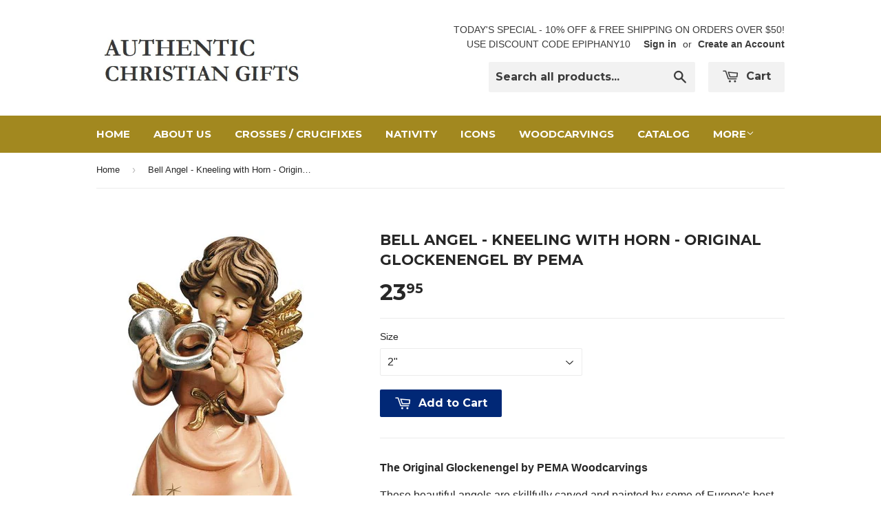

--- FILE ---
content_type: text/javascript
request_url: https://cdn.shopify.com/extensions/019bc7fe-07a5-7fc5-85e3-4a4175980733/judgeme-extensions-296/assets/ReviewItem-xfFBM_aR.js
body_size: 13525
content:
const __vite__mapDeps=(i,m=__vite__mapDeps,d=(m.f||(m.f=["./VerifiedBuyerBadge-Dz3ZPUgN.js","./layout-TJnMKoUg.js","./layout-BT9qA-zj.css","./Text-BLzPU-ZK.js","./Text-CQZ7f97l.css","./VerifiedBuyerBadge-BniuIDxe.css","./VerifiedByShopBadge-DTInJnsJ.js","./Cluster-C9Y-Qv8t.js","./Cluster-rmuEzDS5.css","./Box-B_RYsnUv.js","./Box-Cpz970de.css","./Icon-BwgJH3PA.js","./Icon-Dm_usQ00.css","./StarRating-C0qChILq.js","./StarRating-BGSIRr73.css","./dates-DPvxdcb1.js","./Button-NWVHlSkL.js","./Button-Bfno6Nex.css","./VerifiedByShopBadge-Bv7p41fb.css","./Center-DuedLykc.css","./CustomAnswerList-BHvoBna-.js","./Center-Btcq2hvR.js","./ProgressBar-DSCsJuRw.js","./ProgressBar-C6Opb00j.css","./CustomAnswerList-CXz-DLj1.css","./MediaThumbnailList-B4Qh6sBB.js","./imgix-CLtR8SN2.js","./MediaThumbnailList-CrZ_cQTn.css","./HighlightThumbnail-jHDa5As6.js","./HighlightThumbnail-CcSrk6_o.css"])))=>i.map(i=>d[i]);
import{_ as A,r as $,a as s,f as _,j as u,w,q as B,u as C,k as y,v as z,G as c,K as Le,L as I,ad as je,l as T,C as G,t as Pe,B as Ve,i as Ae,s as Oe,ae as le,o as he,af as Ue,M as E,ag as Ne,ab as Be,X as se,E as te,I as re,ah as pe,H as ye,a0 as qe,a4 as Re,F as ze,ai as Ie,g as be,P as De,z as Fe,ac as xe,b as Ce,aa as Ke}from"./layout-TJnMKoUg.js";import{C as F}from"./Cluster-C9Y-Qv8t.js";import{B as ae}from"./Box-B_RYsnUv.js";import{I as ue}from"./Icon-BwgJH3PA.js";import{S as Ze}from"./StarRating-C0qChILq.js";import{T as V}from"./Text-BLzPU-ZK.js";import{u as _e,f as Me}from"./dates-DPvxdcb1.js";/* empty css                                                               */import{B as We}from"./Button-NWVHlSkL.js";const Ge={key:0,class:"jm-review-content__title-wrapper"},Je=["aria-expanded"],Ye={key:1,class:"jm-review-body-wrapper"},Xe=["innerHTML"],Qe=["aria-expanded"],et={__name:"ReviewContent",props:{title:{type:String,default:null},body:{type:String,required:!0},reviewTextLength:{type:[String,Number],default:"medium"},reviewTitleTextSize:{type:String,default:"medium"},reviewTextSize:{type:String,default:"medium"},disableInlineExpansion:{type:Boolean,default:!1},theme:{type:String,default:"default"}},emits:["more-clicked"],setup(e,{emit:t}){const a=e,r=t,n=$(null),i=$(null),d=s(()=>{if(typeof a.reviewTextLength=="number")return a.reviewTextLength;const P={short:"compact",long:"tall"},l={compact:3,medium:5,tall:7,extra_tall:10},h=P[a.reviewTextLength]||a.reviewTextLength;return l[h]||l.medium}),o=a.reviewTextLength==="full"?null:i,m=a.reviewTextLength==="full"?null:n,v=s(()=>a.title&&a.title.trim().length>0),S=s(()=>a.body?a.body.replace(/<[^>]*>/g,"").trim().length>0:!1),{isClamped:k,isExpanded:b,expand:p}=_e(o,{lines:2,deps:[()=>a.title],useNativeClamp:!0,enableExpandAnimation:!0}),{isClamped:D,isExpanded:R,expand:M}=_e(m,{linesRef:d,deps:[()=>a.body],useNativeClamp:!0,enableExpandAnimation:!0}),H=P=>{a.disableInlineExpansion?r("more-clicked"):P()},N=()=>H(p),O=()=>{a.disableInlineExpansion?r("more-clicked"):k.value&&!b.value&&H(p)},q=()=>H(M),K=()=>{a.disableInlineExpansion?r("more-clicked"):D.value&&!R.value&&H(M)};return(P,l)=>(u(),_(G,{space:200,class:"jm-review-content"},{default:w(()=>[v.value?(u(),B("div",Ge,[y(V,{ref_key:"titleRef",ref:i,fontStyle:c(Le)(e.reviewTitleTextSize,"bold"),class:z(["jm-review-content__title",{"jm-review-content__title--clickable":e.disableInlineExpansion||c(k)&&!c(b)}]),onClick:O,innerHTML:e.title},null,8,["fontStyle","class","innerHTML"]),c(k)&&!c(b)&&e.theme!=="carousel"?(u(),B("button",{key:0,class:"jm-review-content__expand-button jm-review-content__expand-button--title",type:"button","aria-expanded":c(b),onClick:N},[y(V,{fontStyle:"body-md-bold"},{default:w(()=>l[0]||(l[0]=[I(" More ",-1)])),_:1,__:[0]})],8,Je)):C("",!0)])):C("",!0),S.value?(u(),B("div",Ye,[y(V,{ref_key:"textRef",ref:n,as:"div",fontStyle:c(je)(e.reviewTextSize),class:z(["jm-review-content__body",{"jm-review-content__body--clickable":e.disableInlineExpansion||c(D)&&!c(R)}]),onClick:K},{default:w(()=>[T("div",{class:"jdgm-review-content__body-content",ref:"contentRef",innerHTML:e.body},null,8,Xe)]),_:1},8,["fontStyle","class"])])):C("",!0),c(D)&&!c(R)?(u(),B("button",{key:2,class:"jm-review-content__expand-button",type:"button","aria-expanded":c(R),onClick:q},[y(V,{fontStyle:"body-md-bold"},{default:w(()=>l[1]||(l[1]=[I(" More ",-1)])),_:1,__:[1]})],8,Qe)):C("",!0)]),_:1}))}},tt=A(et,[["__scopeId","data-v-2b692dc1"]]),rt=Object.assign({name:"FrameLayout"},{__name:"Frame",props:{ratio:{type:String,default:"16:9",validator:e=>e==="auto"||e==="square"||/^\d+:\d+$/.test(e)}},setup(e){const t=e,a=s(()=>{if(t.ratio==="auto")return"auto";if(t.ratio==="square")return"1:1";const[i,d]=t.ratio.split(":").map(Number);return`${i}/${d}`}),r=["jm-frame"],n=s(()=>({"aspect-ratio":a.value}));return(i,d)=>(u(),B("div",{class:z(r),style:Ve(n.value)},[Pe(i.$slots,"default",{},void 0)],4))}}),at=A(rt,[["__scopeId","data-v-2af01267"]]);class nt{constructor(t={}){this.apiService=Ae({shopDomain:Oe(),platform:jdgmSettings.platform,...t})}async fetch(t={}){return this.apiService.get("api/review_translations",{searchParams:t})}}function Se(e,t){return e.sourceLanguage===e.targetLanguage?Promise.resolve(t):window.Translator.availability(e).then(a=>{if(a==="unavailable")return Promise.reject(`Language not supported ${e.sourceLanguage} -> ${e.targetLanguage}`);if(a==="downloadable"||a==="available")return window.Translator.create(e).then(r=>r.translate(t).then(n=>Promise.resolve(n)))}).catch(a=>(le("Translator error: ",a),Promise.reject(a)))}const Te=function(e,t){return window.Translator?e&&e.sourceLanguage?Se(e,t):fe(t).then(a=>(e.sourceLanguage=a.detectedLanguage,Se(e,t))):Promise.reject("Not supported")},fe=function(e){return window.LanguageDetector?window.LanguageDetector.availability().then(t=>{if(t==="unavailable")return Promise.reject("LanguageDetector not supported");if(t==="downloadable"||t==="available")return window.LanguageDetector.create().then(a=>a.detect(e).then(r=>Promise.resolve(r[0])))}).catch(t=>(le("LanguageDetector error: ",t),Promise.reject(t))):Promise.reject("Not supported")},it={xmlns:"http://www.w3.org/2000/svg",width:"20",height:"20",fill:"none"};function ot(e,t){return u(),B("svg",it,t[0]||(t[0]=[T("mask",{id:"mask0_10188_10832",style:{"mask-type":"alpha"},maskUnits:"userSpaceOnUse",x:"0",y:"0",width:"20",height:"20"},[T("rect",{width:"20",height:"20",fill:"currentColor"})],-1),T("g",{mask:"url(#mask0_10188_10832)"},[T("path",{d:"M12.6667 15.5625L11.9769 17.5085C11.9228 17.6556 11.8308 17.7743 11.7006 17.8646C11.5703 17.9549 11.4271 18 11.2708 18C10.9931 18 10.7812 17.8889 10.6354 17.6667C10.4896 17.4444 10.4653 17.2083 10.5625 16.9583L13.5417 9.02083C13.6085 8.86806 13.7086 8.74306 13.8421 8.64583C13.9757 8.54861 14.1226 8.5 14.2829 8.5H14.8837C15.044 8.5 15.191 8.54861 15.3246 8.64583C15.4581 8.74306 15.5582 8.86806 15.625 9.02083L18.625 16.9792C18.7222 17.2292 18.6919 17.4618 18.534 17.6771C18.376 17.8924 18.1656 18 17.9025 18C17.7314 18 17.5799 17.9514 17.4479 17.8542C17.316 17.7569 17.2222 17.6319 17.1667 17.4792L16.4956 15.5625H12.6667ZM7.5 11.5625L4.04167 14.9792C3.88889 15.1319 3.71528 15.2049 3.52083 15.1979C3.32639 15.191 3.15278 15.1111 3 14.9583C2.84722 14.8056 2.77083 14.6319 2.77083 14.4375C2.77083 14.2431 2.84722 14.0694 3 13.9167L6.47917 10.4792C5.97917 9.95139 5.51389 9.40278 5.08333 8.83333C4.65278 8.26389 4.27778 7.64583 3.95833 6.97917H5.66667C5.91667 7.42361 6.16667 7.80208 6.41667 8.11458C6.66667 8.42708 7.02778 8.84722 7.5 9.375C8.02778 8.79167 8.51389 8.18403 8.95833 7.55208C9.40278 6.92014 9.76389 6.23611 10.0417 5.5H1.75C1.5375 5.5 1.35938 5.42854 1.21562 5.28563C1.07187 5.14271 1 4.96563 1 4.75438C1 4.54313 1.07187 4.36458 1.21562 4.21875C1.35938 4.07292 1.5375 4 1.75 4H6.75V2.75C6.75 2.5375 6.82146 2.35937 6.96438 2.21562C7.10729 2.07187 7.28438 2 7.49563 2C7.70688 2 7.88542 2.07187 8.03125 2.21562C8.17708 2.35937 8.25 2.5375 8.25 2.75V4H13.25C13.4625 4 13.6406 4.07146 13.7844 4.21437C13.9281 4.35729 14 4.53437 14 4.74562C14 4.95687 13.9281 5.13542 13.7844 5.28125C13.6406 5.42708 13.4625 5.5 13.25 5.5H11.634C11.3363 6.45833 10.9097 7.34375 10.3542 8.15625C9.79861 8.96875 9.1875 9.74306 8.52083 10.4792L10.4167 12.3542L9.83333 13.8958L7.5 11.5625ZM13.1667 14.1875H16L14.625 10.25L13.1667 14.1875Z",fill:"currentColor"})],-1)]))}const lt={render:ot},st={__name:"TranslateButton",props:{review:{type:Object,required:!0},productData:{type:Object,required:!0}},emits:["apply-translation","revert-translation"],setup(e,{emit:t}){const a=e,r=window.jdgmSettings,n=t;let i=null;const d=r.enable_multi_locales_translations?document.documentElement.lang:(r.shop_locale||r.locale||"en").toLowerCase();let o;const m=$(!1),v=$(!1),S=$(!1),k=$(!1),b=$(null),p=a.review.language||"",D=(a.review.title||"").trim(),R=(a.review.body||"").trim(),M=(a.review.body_html||"").trim(),H=s(()=>!(!r.widget_translate_review_content_enabled||!l()||p.toLowerCase()===d||window.jdgm?.widgetPreviewMode==="sample_data")),N=s(()=>m.value?r.widget_translating_review_text:v.value?S.value?`${r.widget_translate_review_failed_text} ${r.widget_translate_review_retry_text}`:`${r.widget_translate_review_failed_text} ${r.widget_translate_review_try_again_later_text}`:k.value?K(p):q());function O(g){try{return new Intl.DisplayNames([d],{type:"language"}).of(g)}catch{return(g||"").toString().toUpperCase()}}function q(){return r.widget_translate_review_text.replaceAll("{{ language }}",O(d))}function K(g){let x=r.widget_show_original_translation_text||"";if(!g||g.trim()===""){const f=x.indexOf("(");return f!==-1?x.substring(0,f).trim():x}return x.replaceAll("{{ language }}",O(g))}function P(g){return g.split(`
`).map(x=>Ne(x)).join("<br>")}function l(){return D.trim().length>0||R.trim().length>0}function h(){n("apply-translation",{title:D,body:M}),k.value=!1}function L(g){i=g,n("apply-translation",{title:g.title||"",body:P(g.body||"")}),k.value=!0,m.value=!1,v.value=!1,S.value=!1}function Z(){v.value=!0,m.value=!1,S.value=!1}function W(){v.value=!0,m.value=!1,S.value=!0}async function X(){if(k.value){h();return}m.value||await J()}async function J(g){return i&&i.body?(L(i),null):ne()}async function ne(g){if(Y(),m.value=!0,ie())return null;try{return await ve(),null}catch{const f={reviewId:a.review.uuid};return await Q([f]),null}}function Y(){v.value=!1,S.value=!1}async function Q(g){try{const x={review_uuids:g.map(U=>U.reviewId).join(","),language:d,page:"-1"},j=await new nt({platform:r.platform}).fetch(x);g.forEach(U=>ce(j[U.reviewId]||{},U))}catch(x){le("Error fetching translation via API",x),g.forEach(f=>Z())}}function ce(g,x){g?.body?.success&&(g?.body?.translated_text||"").length>0?L({title:g?.title?.translated_text||"",body:g?.body?.translated_text||""}):g?.body?.retryable===!0?W():Z()}function ie(){const g=a.review.uuid;try{const x=a.productData.id,f=window.jdgm.data.reviewWidget[x].review_translations[g][d].title,j=window.jdgm.data.reviewWidget[x].review_translations[g][d].body;return j?(L({title:f||"",body:j||""}),!0):!1}catch(x){return le("Error fetching translation via metafield",x),!1}}async function de(){const[g,x]=await Promise.all([fe(D),fe(R)]);return g.detectedLanguage===x.detectedLanguage||x.confidence>g.confidence?x.detectedLanguage:g.detectedLanguage}async function ve(){const g={sourceLanguage:p,targetLanguage:d};p||(g.sourceLanguage=await de());const[x,f]=await Promise.all([Te(g,D),Te(g,R)]);L({title:x,body:f})}function oe(){J()}function we(){if(r.widget_translate_review_content_method!=="automatic"||!H.value)return;if(!("IntersectionObserver"in window)){setTimeout(oe,0);return}o=new IntersectionObserver(x=>{x.forEach(f=>{f.isIntersecting&&(setTimeout(oe,0),o&&(o.unobserve(f.target),o.disconnect()))})},{root:null,rootMargin:"100px",threshold:.1});const g=b.value;g&&o&&o.observe(g)}return he(()=>{we()}),Ue(()=>{if(o)try{o.disconnect()}catch{}}),(g,x)=>H.value?(u(),_(c(F),{key:0,align:"flex-start",space:100},{default:w(()=>[T("div",{class:"jdgm-translate-icon",ref_key:"iconRef",ref:b},[y(c(lt))],512),y(c(V),{class:z(["jdgm-translate-button",{loading:m.value,error:v.value&&!S.value}]),color:"var(--jm-review-widget-text-color)",type:"link",onClick:X},{default:w(()=>[I(E(N.value),1)]),_:1},8,["class"])]),_:1})):C("",!0)}},ut=A(st,[["__scopeId","data-v-8ae5d65b"]]),ct=["src","srcset","alt"],dt={__name:"ReviewerAvatar",props:{reviewer_name:{type:String,required:!0},reviewer_initial:{type:String,required:!0},avatar_image_url:{type:Object,default:()=>({})}},setup(e){const t=e,a=s(()=>t.avatar_image_url?.normal),r=s(()=>t.avatar_image_url?.retina),n=s(()=>!!a.value);return(i,d)=>(u(),_(ae,{class:z(["jm-reviewer-avatar",{"jm-reviewer-avatar--with-initial":!n.value}]),padding:0},{default:w(()=>[n.value?(u(),B("img",{key:0,src:a.value,srcset:r.value?`${a.value} 1x, ${r.value} 2x`:void 0,alt:`${e.reviewer_name||"User"}'s profile picture`,class:"jm-reviewer-avatar__image"},null,8,ct)):(u(),_(ae,{key:1,class:"jm-reviewer-avatar__initial",padding:0},{default:w(()=>[y(V,{as:"span",fontStyle:"body-md-bold"},{default:w(()=>[I(E(e.reviewer_initial),1)]),_:1})]),_:1}))]),_:1},8,["class"]))}},vt=A(dt,[["__scopeId","data-v-43e55028"]]);function $e(e,t){const a=s(()=>{const b=e.value?.transparency_badges?.includes("review_written_in_shop_app"),p=e.value?.source==="shop-app";return b||p}),r=s(()=>t.value?.widget_show_collected_via_shop_app!==!1),n=s(()=>t.value?.widget_verified_by_shop_badge_style||"light"),i=s(()=>a.value&&r.value&&n.value&&["light","dark"].includes(n.value)),d=s(()=>a.value&&r.value&&(!n.value||!["light","dark"].includes(n.value))),o=s(()=>a.value&&r.value),m=s(()=>o.value),v=s(()=>t.value?.widget_verified_by_shop_text||"Verified by Shop"),S=s(()=>!n.value||!["light","dark"].includes(n.value)?"":`https://judgeme-public-images.imgix.net/judgeme/verified-badge-v2/verified-by-shop_${n.value}.svg`),k={isShopAppReview:a,isFeatureEnabled:r,badgeStyle:n,showVisualBadge:i,showTextBadge:d,showShopAppBadge:o,shouldHideVerifiedBuyerBadge:m,badgeText:v,badgeImageSrc:S,_debug:{review:e.value,reviewSettings:t.value}};return typeof window<"u"&&(window.debugShopAppVerification=k),k}const wt=["src","alt"],mt="https://judgeme-public-images.imgix.net/judgeme/flags/",gt={__name:"ReviewerInfo",props:{reviewer:{type:Object,required:!0},createdAt:{type:String,required:!0},settings:{type:Object,default:()=>({})},review:{type:Object,default:()=>({})},reviewsSectionTheme:{type:String,required:!1,default:"default"}},setup(e){const t=te(()=>re(()=>import("./VerifiedBuyerBadge-Dz3ZPUgN.js"),__vite__mapDeps([0,1,2,3,4,5]),import.meta.url)),a=te(()=>re(()=>import("./VerifiedByShopBadge-DTInJnsJ.js"),__vite__mapDeps([6,3,1,2,4,7,8,9,10,11,12,13,14,15,16,17,18,19]),import.meta.url)),r=e,n=s(()=>Be(r.reviewer.reviewer_name,r.settings.widget_reviewer_name_as_initial,r.settings)),i=se(r,"review"),d=se(r,"settings"),{showShopAppBadge:o}=$e(i,d),m=s(()=>r.createdAt?Me(r.createdAt,r.settings.review_date_format):""),v=s(()=>{if(!r.reviewer.country_code_show_flag||!r.reviewer.location_country_code||!r.settings.widget_show_country_flag)return null;const b=r.reviewer.location_country_code.trim().toUpperCase();if(b.length===2)return`${mt}${b}.svg`}),S=s(()=>{if(r.settings.widget_review_location_show!=="true"&&r.settings.widget_review_location_show!==!0)return"";const b=r.review.location||"",p=r.reviewer.location_country||"",D=r.reviewer.location_country_code||"",R=r.settings.widget_location_format;if(!b.trim())return p||"";const M=b.replace(/\s+/g," ").replace(/[()]/g,"").trim();if(!M)return p||"";const[H="",N=""]=M.split(",").map(q=>q.trim());return{country_code_only:D,country_only:p,city_only:N}[R]||M}),k=s(()=>(S.value||v.value)&&r.reviewer.location_country&&r.settings.review_dates&&m.value&&r.reviewsSectionTheme!=="align"&&r.reviewsSectionTheme!=="carousel");return(b,p)=>(u(),_(F,{space:200,align:"center",class:z(`jm-reviewer-info ${e.reviewsSectionTheme==="align"?"align":""}`)},{default:w(()=>[e.settings.show_reviewer_avatar&&e.reviewsSectionTheme!=="carousel"?(u(),_(vt,{key:0,reviewer_name:e.reviewer.reviewer_name,reviewer_initial:e.reviewer.reviewer_initial,avatar_image_url:e.reviewer.avatar_image_url},null,8,["reviewer_name","reviewer_initial","avatar_image_url"])):C("",!0),y(G,{space:100},{default:w(()=>[y(F,{align:"center",space:150,class:z(e.reviewsSectionTheme==="align"?"jm-reviewer-info__name-cluster":"")},{default:w(()=>[y(V,{as:"span",fontStyle:"body-md-bold",class:"jm-reviewer-info__name",innerHTML:n.value},null,8,["innerHTML"]),c(o)?(u(),_(c(a),{key:0,review:e.review,reviewSettings:e.settings},null,8,["review","reviewSettings"])):e.reviewer.verified_buyer?(u(),_(c(t),{key:1,"badge-style":e.settings.review_widget_verified_badge,"verified-text":e.settings.verified_badge_text},null,8,["badge-style","verified-text"])):C("",!0)]),_:1},8,["class"]),y(F,{align:"center",space:100},{default:w(()=>[S.value?(u(),_(V,{key:0,as:"span",fontStyle:"body-sm",class:"jm-location",color:"var(--jm-review-widget-lighter-text-color)"},{default:w(()=>[I(E(S.value),1)]),_:1})):C("",!0),v.value&&e.reviewer.location_country?(u(),B("img",{key:1,src:v.value,alt:`${e.reviewer.location_country} flag`,class:"jm-reviewer-info__flag",loading:"lazy"},null,8,wt)):C("",!0),k.value?(u(),_(V,{key:2,as:"span",fontStyle:"body-sm",color:"var(--jm-review-widget-lighter-text-color)"},{default:w(()=>p[0]||(p[0]=[I(" • ",-1)])),_:1,__:[0]})):C("",!0),e.settings.review_dates&&m.value&&e.reviewsSectionTheme!=="align"&&e.reviewsSectionTheme!=="carousel"?(u(),_(V,{key:3,as:"span",fontStyle:"body-sm",color:"var(--jm-review-widget-lighter-text-color)"},{default:w(()=>[I(E(m.value),1)]),_:1})):C("",!0)]),_:1}),e.settings.review_dates&&m.value&&(e.reviewsSectionTheme==="align"||e.reviewsSectionTheme==="carousel")?(u(),_(V,{key:0,as:"span",fontStyle:"body-sm",color:"var(--jm-review-widget-lighter-text-color)"},{default:w(()=>[I(E(m.value),1)]),_:1})):C("",!0)]),_:1})]),_:1},8,["class"]))}},_t=A(gt,[["__scopeId","data-v-065d775d"]]),ft=["src","alt"],ht={__name:"ProductVariantCard",props:{productTitle:{type:String,required:!0},productImageSrc:{type:String,required:!1},productLink:{type:String,required:!0},variantTitle:{type:String,required:!1},imageRatio:{type:String,required:!1},textBeforeProductLink:{type:String,required:!1},showTitle:{type:Boolean,required:!1}},setup(e){const t=e,a=s(()=>t.productTitle+(t.variantTitle?` - ${t.variantTitle}`:"")),r=()=>{window.open(t.productLink,"_blank")},n=m=>{(m.key==="Enter"||m.key===" ")&&(m.preventDefault(),r())},i=s(()=>`View ${t.productTitle} product page`),d=s(()=>pe(t.productTitle)),o=s(()=>pe(t.variantTitle));return(m,v)=>e.showTitle&&e.productTitle||e.variantTitle?(u(),_(ae,{key:0,class:"jm-product-variant-card"},{default:w(()=>[y(F,{align:"center"},{default:w(()=>[e.productImageSrc?(u(),_(at,{key:0,ratio:e.imageRatio,class:"jm-product-variant-card__thumbnail",onClick:v[0]||(v[0]=S=>e.showTitle?r():null),onKeydown:n,role:"button",tabindex:"0","aria-label":i.value},{default:w(()=>[T("img",{src:e.productImageSrc,alt:a.value,loading:"lazy",decoding:"async",fetchpriority:"low"},null,8,ft)]),_:1},8,["ratio","aria-label"])):C("",!0),y(G,{space:0,class:"jm-product-variant-card__content"},{default:w(()=>[e.showTitle?(u(),B(ye,{key:0},[e.showTitle&&e.textBeforeProductLink&&(e.productTitle||e.variantTitle)?(u(),_(V,{key:0,fontStyle:"body-sm",color:"var(--jm-review-widget-lighter-text-color)"},{default:w(()=>[I(E(e.textBeforeProductLink),1)]),_:1})):C("",!0),e.productTitle?(u(),_(V,{key:1,fontStyle:"body-sm",onClick:qe(r,["stop"]),onKeydown:n,role:"button",tabindex:"0",class:"jm-product-variant-card__product-link","aria-label":i.value},{default:w(()=>[I(E(d.value),1)]),_:1},8,["aria-label"])):C("",!0)],64)):C("",!0),e.variantTitle?(u(),_(V,{key:1,fontStyle:"body-sm",class:"jm-product-variant-card__variant-title",color:"var(--jm-review-widget-lighter-text-color)"},{default:w(()=>[I(E(o.value),1)]),_:1})):C("",!0)]),_:1})]),_:1})]),_:1})):C("",!0)}},yt=A(ht,[["__scopeId","data-v-ae893f96"]]),pt={class:"jm-shop-reply-content"},bt=["aria-expanded"],xt={__name:"ShopReply",props:{replyContent:{type:String,required:!0},shopReplyName:{type:String,required:!0},repliedText:{type:String,required:!0},disableInlineExpansion:{type:Boolean,default:!1}},emits:["more-clicked"],setup(e,{emit:t}){const a=e,r=t,n=s(()=>a.repliedText?.replace("{{ shop_name }}",a.shopReplyName)),i=$(null),{isClamped:d,isExpanded:o,expand:m}=_e(i,{lines:2,deps:[()=>a.replyContent],useNativeClamp:!0,enableExpandAnimation:!0}),v=b=>{a.disableInlineExpansion?r("more-clicked"):b()},S=()=>v(m),k=()=>{a.disableInlineExpansion?r("more-clicked"):d.value&&!o.value&&v(m)};return(b,p)=>(u(),_(G,{space:200,class:"jm-shop-reply"},{default:w(()=>[y(V,{fontStyle:"body-sm",color:"var(--jm-review-widget-lighter-text-color)",class:"jm-shop-reply__author"},{default:w(()=>[I(E(n.value),1)]),_:1}),T("div",pt,[y(V,{ref_key:"replyTextRef",ref:i,fontStyle:"body-md",as:"div",class:z(["jm-shop-reply__text",{"jm-shop-reply__text--clickable":e.disableInlineExpansion||c(d)&&!c(o)}]),onClick:k,innerHTML:e.replyContent},null,8,["class","innerHTML"]),c(d)&&!c(o)?(u(),B("button",{key:0,class:"jm-shop-reply__expand-button",type:"button","aria-expanded":c(o),onClick:S},[y(V,{fontStyle:"body-md-bold"},{default:w(()=>p[0]||(p[0]=[I(" More ",-1)])),_:1,__:[0]})],8,bt)):C("",!0)])]),_:1}))}},Ct=A(xt,[["__scopeId","data-v-c7f9ef9c"]]),St=Object.assign({name:"TransparencyBadge"},{__name:"TransparencyBadge",props:{text:{type:String,required:!0}},setup(e){return(t,a)=>e.text?(u(),_(V,{key:0,as:"div",fontStyle:"body-sm",color:"var(--jm-transparency-badge-color)"},{default:w(()=>[I(E(e.text),1)]),_:1})):C("",!0)}}),Tt=A(St,[["__scopeId","data-v-70b58720"]]),kt={review_collected_via_store_invitation:{enabledKey:"transparency_badges_collected_via_store_invite",textKey:"transparency_badges_collected_via_store_invite_text"},review_collected_from_another_provider:{enabledKey:"transparency_badges_from_another_provider",textKey:"transparency_badges_from_another_provider_text"},review_collected_from_store_visitor:{enabledKey:"transparency_badges_collected_from_store_visitor",textKey:"transparency_badges_collected_from_store_visitor_text"},review_earned_for_future_purchase:{enabledKey:"transparency_badges_earned_reward",textKey:"transparency_badges_earned_reward_text"},review_written_in_etsy:{enabledKey:"transparency_badges_collected_by_verified_review_provider",textKey:"transparency_badges_written_in_etsy_text"},review_written_in_google:{enabledKey:"transparency_badges_collected_by_verified_review_provider",textKey:"transparency_badges_written_in_google_text"},review_written_in_shop_app:{enabledKey:"widget_show_collected_via_shop_app",textKey:"transparency_badges_written_in_shop_app_text"}};function Lt(e,t=null){const a=s(()=>!e.value||!e.value.transparency_badges||!Array.isArray(e.value.transparency_badges)?[]:e.value.transparency_badges.map(n=>{const i=kt[n];return!i||t&&t[i.enabledKey]===!1?null:{type:n,text:t&&t[i.textKey]}}).filter(n=>n!==null)),r=s(()=>a.value.length>0);return{transparencyBadgeData:a,hasTransparencyBadges:r}}const jt=Object.assign({name:"TransparencyBadgeList"},{__name:"TransparencyBadgeList",props:{review:{type:Object,required:!0},reviewSettings:{type:Object,default:()=>({})}},setup(e){const t=e,a=se(t,"review"),{transparencyBadgeData:r}=Lt(a,t.reviewSettings),n=s(()=>r.value);return(i,d)=>n.value.length>0?(u(),_(G,{key:0,space:200,class:"jm-transparency-badge-list"},{default:w(()=>[(u(!0),B(ye,null,Re(n.value,o=>(u(),_(Tt,{key:o.type,text:o.text},null,8,["text"]))),128))]),_:1})):C("",!0)}}),Vt=A(jt,[["__scopeId","data-v-4b57a27c"]]),Bt={xmlns:"http://www.w3.org/2000/svg",width:"24",height:"24",fill:"none"};function Rt(e,t){return u(),B("svg",Bt,t[0]||(t[0]=[T("path",{d:"M20.6262 2.625H3.37622C2.96138 2.625 2.62622 2.96016 2.62622 3.375V20.625C2.62622 21.0398 2.96138 21.375 3.37622 21.375H20.6262C21.0411 21.375 21.3762 21.0398 21.3762 20.625V3.375C21.3762 2.96016 21.0411 2.625 20.6262 2.625ZM18.4606 8.09766H16.9629C15.7887 8.09766 15.5614 8.65547 15.5614 9.47578V11.2828H18.3645L17.9989 14.1117H15.5614V21.375H12.6387V14.1141H10.1942V11.2828H12.6387V9.19687C12.6387 6.77578 14.1176 5.45625 16.2786 5.45625C17.3145 5.45625 18.2028 5.53359 18.4629 5.56875V8.09766H18.4606Z",fill:"#7B7B7B"},null,-1)]))}const It={render:Rt},Dt={xmlns:"http://www.w3.org/2000/svg",width:"19",height:"19",fill:"none"};function Mt(e,t){return u(),B("svg",Dt,t[0]||(t[0]=[T("path",{d:"M2.67857 0C1.20117 0 0 1.20117 0 2.67857V16.0714C0 17.5488 1.20117 18.75 2.67857 18.75H16.0714C17.5488 18.75 18.75 17.5488 18.75 16.0714V2.67857C18.75 1.20117 17.5488 0 16.0714 0H2.67857ZM15.113 3.51562L10.7687 8.47935L15.8789 15.2344H11.8778L8.74721 11.137L5.16044 15.2344H3.17243L7.81808 9.92327L2.91713 3.51562H7.01869L9.85212 7.26144L13.125 3.51562H15.113ZM13.531 14.0458L6.4202 4.64146H5.23577L12.4261 14.0458H13.5268H13.531Z",fill:"#7B7B7B"},null,-1)]))}const $t={render:Mt},Ht={xmlns:"http://www.w3.org/2000/svg",width:"20",height:"20",fill:"none"};function Et(e,t){return u(),B("svg",Ht,t[0]||(t[0]=[T("path",{d:"M18.625 0.625H1.375C0.960156 0.625 0.625 0.960156 0.625 1.375V18.625C0.625 19.0398 0.960156 19.375 1.375 19.375H18.625C19.0398 19.375 19.375 19.0398 19.375 18.625V1.375C19.375 0.960156 19.0398 0.625 18.625 0.625ZM6.18672 16.6023H3.40469V7.65391H6.18672V16.6023ZM4.79688 6.43047C4.47795 6.43047 4.16619 6.3359 3.90102 6.15871C3.63584 5.98153 3.42917 5.72969 3.30712 5.43505C3.18507 5.1404 3.15314 4.81618 3.21536 4.50339C3.27758 4.19059 3.43115 3.90327 3.65667 3.67776C3.88218 3.45225 4.1695 3.29867 4.48229 3.23645C4.79509 3.17423 5.11931 3.20617 5.41395 3.32821C5.7086 3.45026 5.96044 3.65694 6.13762 3.92211C6.3148 4.18729 6.40937 4.49905 6.40937 4.81797C6.40703 5.70859 5.68516 6.43047 4.79688 6.43047ZM16.6023 16.6023H13.8227V12.25C13.8227 11.2117 13.8039 9.87812 12.3766 9.87812C10.9305 9.87812 10.7078 11.0078 10.7078 12.175V16.6023H7.93047V7.65391H10.5977V8.87734H10.6352C11.0055 8.17422 11.9125 7.43125 13.2672 7.43125C16.0844 7.43125 16.6023 9.28516 16.6023 11.6945V16.6023Z",fill:"#7B7B7B"},null,-1)]))}const Pt={render:Et},At={xmlns:"http://www.w3.org/2000/svg",width:"22",height:"22",fill:"none"};function Ot(e,t){return u(),B("svg",At,t[0]||(t[0]=[T("path",{"fill-rule":"evenodd","clip-rule":"evenodd",d:"M11.0012 0.5C5.21155 0.5 0.501221 5.21033 0.501221 11C0.501221 15.5123 3.36252 19.3682 7.36564 20.8504C7.25035 19.8225 7.26845 18.1391 7.45869 17.324C7.63686 16.5584 8.6097 12.4451 8.6097 12.4451C8.6097 12.4451 8.31599 11.8569 8.31599 10.9883C8.31599 9.62319 9.10686 8.60469 10.0918 8.60469C10.9295 8.60469 11.3334 9.23361 11.3334 9.98713C11.3334 10.8297 10.7977 12.0883 10.5202 13.2548C10.2888 14.2322 11.0102 15.0291 11.9736 15.0291C13.7181 15.0291 15.059 13.1895 15.059 10.5345C15.059 8.18452 13.3708 6.54123 10.9597 6.54123C8.16725 6.54123 6.5281 8.636 6.5281 10.801C6.5281 11.6444 6.85276 12.5489 7.25858 13.0412C7.3386 13.1386 7.35031 13.2235 7.32655 13.3224C7.25216 13.6323 7.08683 14.299 7.05397 14.4357C7.01131 14.6157 6.91163 14.6531 6.72589 14.5667C5.49978 13.9959 4.73342 12.2039 4.73342 10.764C4.73342 7.6681 6.9826 4.82431 11.219 4.82431C14.6241 4.82431 17.2701 7.25019 17.2701 10.4934C17.2701 13.8762 15.1368 16.5984 12.1768 16.5984C11.182 16.5984 10.2473 16.0816 9.92757 15.4712C9.92757 15.4712 9.43531 17.3451 9.31562 17.8046C9.10906 18.5991 8.22486 20.2451 7.781 20.9928C8.82129 21.3291 9.9079 21.5003 11.0012 21.5C16.7911 21.5 21.5012 16.7899 21.5012 11C21.5012 5.21033 16.7911 0.5 11.0012 0.5Z",fill:"#7B7B7B"},null,-1)]))}const Ut={render:Ot},Nt=Object.assign({name:"SocialShareButton"},{__name:"SocialShareButton",props:{platform:{type:String,required:!0,validator:e=>["facebook","twitter","linkedin","pinterest"].includes(e)}},emits:["click"],setup(e,{emit:t}){const a=e,r=t,n={facebook:It,twitter:$t,linkedin:Pt,pinterest:Ut},i=s(()=>n[a.platform]),d=s(()=>["jm-social-share-button",`jm-social-share-button--${a.platform}`]),o=()=>{r("click",a.platform)};return(m,v)=>(u(),_(We,{variant:"secondary",bg:"transparent",color:"var(--jm-review-widget-lighter-text-color)","padding-inline":"0","padding-block":"0","hide-hover-bg":!0,class:z(d.value),"aria-label":`Share on ${e.platform}`,onClick:o},{default:w(()=>[y(ue,{label:`Share on ${e.platform}`},{default:w(()=>[(u(),_(ze(i.value)))]),_:1},8,["label"])]),_:1},8,["class","aria-label"]))}}),qt=A(Nt,[["__scopeId","data-v-94765785"]]),zt=["facebook","twitter","linkedin","pinterest"],Ft=140;function ke(e,t){return e.length<=t?e:e.substring(0,t-3)+"..."}function Kt(){return window.location.origin+window.location.pathname}function Zt(e,t){const a=Kt(),{textToShare:r,title:n,uuid:i,media:d}=t;switch(e){case"facebook":return`https://www.facebook.com/dialog/share?${new URLSearchParams({app_id:"141224836283514",display:"popup",redirect_uri:`https://https://judge.me//facebook/reviews/${i}`,href:a,quote:r})}`;case"twitter":{const o=ke(r,Ft);return`https://twitter.com/intent/tweet?${new URLSearchParams({via:"judgeme_reviews",url:a,text:o})}`}case"linkedin":return`https://www.linkedin.com/shareArticle?${new URLSearchParams({mini:"true",url:a,title:n,summary:r,source:"Judge.me"})}`;case"pinterest":{const o=ke(r,500);return`https://pinterest.com/pin/create/button/?${new URLSearchParams({url:a,description:o,media:d||""})}`}default:return""}}function Wt(e,t){const a=Zt(e,t);if(!a)return;window.open(a,null,"height=500,width=600,status=yes,toolbar=no,menubar=no,location=no")}function Gt(e,t=null){const a=s(()=>!t||!t.widget_social_share||!t.social_share_options_order?[]:t.social_share_options_order.split(",").map(o=>o.trim().toLowerCase()).filter(o=>zt.includes(o))),r=s(()=>a.value.length>0),n=()=>{if(!e.value)return null;const d=e.value.rating||5,o=e.value.title||"",m=e.value.body||e.value.body_html||"",v="★".repeat(d),S=e.value.pictures_urls?.[0]?.huge||e.value.pictures_urls?.[0]?.original||document.querySelector('meta[property="og:image"]')?.content||"";return{rating:d,title:o,body:m,starText:v,textToShare:`${v} ${o} ${m}`.trim(),uuid:e.value.uuid,media:S}};return{enabledPlatforms:a,hasSocialSharing:r,shareToPlatform:d=>{const o=n();o&&Wt(d,o)}}}const Jt=Object.assign({name:"SocialShareButtonList"},{__name:"SocialShareButtonList",props:{review:{type:Object,required:!0},reviewSettings:{type:Object,default:()=>({})}},setup(e){const t=e,a=se(t,"review"),{enabledPlatforms:r,hasSocialSharing:n,shareToPlatform:i}=Gt(a,t.reviewSettings),d=o=>{i(o)};return(o,m)=>c(n)?(u(),_(F,{key:0,align:"center",space:400,class:"jm-social-share-list"},{default:w(()=>[(u(!0),B(ye,null,Re(c(r),v=>(u(),_(qt,{key:v,platform:v,onClick:d},null,8,["platform"]))),128))]),_:1})):C("",!0)}}),Yt={viewBox:"0 0 20 21",fill:"none",xmlns:"http://www.w3.org/2000/svg"};function Xt(e,t){return u(),B("svg",Yt,t[0]||(t[0]=[T("mask",{id:"mask0_2708_60181",style:{"mask-type":"alpha"},maskUnits:"userSpaceOnUse",x:"0",y:"0",width:"20",height:"21"},[T("rect",{y:"0.5",width:"20",height:"20",fill:"#D9D9D9"})],-1),T("g",{mask:"url(#mask0_2708_60181)"},[T("path",{d:"M15 17.5H5.5V7.5L11.5 1.5L12.1667 1.95833C12.4167 2.13889 12.6007 2.36806 12.7188 2.64583C12.8368 2.92361 12.8611 3.20833 12.7917 3.5L12 7.5H17.5C17.9167 7.5 18.2708 7.64583 18.5625 7.9375C18.8542 8.22917 19 8.58333 19 9V10.1875C19 10.2986 18.9896 10.3993 18.9688 10.4896C18.9479 10.5799 18.9167 10.6736 18.875 10.7708L16.3958 16.5833C16.2708 16.8611 16.0833 17.0833 15.8333 17.25C15.5833 17.4167 15.3056 17.5 15 17.5ZM4 7.5V17.5H1V7.5H4Z",fill:"#7B7B7B"})],-1)]))}const Qt={render:Xt},er={viewBox:"0 0 20 21",fill:"none",xmlns:"http://www.w3.org/2000/svg"};function tr(e,t){return u(),B("svg",er,t[0]||(t[0]=[T("mask",{id:"mask0_2708_60186",style:{"mask-type":"alpha"},maskUnits:"userSpaceOnUse",x:"0",y:"0",width:"20",height:"21"},[T("rect",{y:"0.5",width:"20",height:"20",fill:"#D9D9D9"})],-1),T("g",{mask:"url(#mask0_2708_60186)"},[T("path",{d:"M5 3.5H14.5V13.5L8.5 19.5L7.83333 19.0417C7.58333 18.8611 7.39931 18.6319 7.28125 18.3542C7.16319 18.0764 7.13889 17.7917 7.20833 17.5L8 13.5H2.5C2.08333 13.5 1.72917 13.3542 1.4375 13.0625C1.14583 12.7708 1 12.4167 1 12V10.8125C1 10.7014 1.01042 10.6007 1.03125 10.5104C1.05208 10.4201 1.08333 10.3264 1.125 10.2292L3.60417 4.41667C3.71528 4.13889 3.89931 3.91667 4.15625 3.75C4.41319 3.58333 4.69444 3.5 5 3.5ZM16 13.5V3.5H19V13.5H16Z",fill:"#7B7B7B"})],-1)]))}const rr={render:tr},ar=["disabled"],nr=["disabled"],ir={__name:"VotingControls",props:{thumbsUpCount:{type:Number,default:0},thumbsDownCount:{type:Number,default:0},label:{type:String,default:""},disabled:{type:Boolean,default:!1},currentVote:{type:String,default:null,validator:e=>e===null||e==="up"||e==="down"}},emits:["vote"],setup(e,{emit:t}){const a=t;return(r,n)=>(u(),_(F,{class:"jm-voting-controls",align:"center"},{default:w(()=>[e.label?(u(),_(V,{key:0,color:"var(--jm-review-widget-lighter-text-color)",fontStyle:"body-sm"},{default:w(()=>[I(E(e.label),1)]),_:1})):C("",!0),T("button",{type:"button",onClick:n[0]||(n[0]=i=>a("vote","up")),"aria-label":"Mark as helpful",class:z(["jm-voting-controls__button",{"jm-voting-controls__button--active":e.currentVote==="up"}]),disabled:e.disabled},[y(ue,{align:"center",class:"jm-voting-controls__icon",size:"1.25em",space:"0.5em",label:"Mark as helpful"},{text:w(()=>[I(E(e.thumbsUpCount),1)]),default:w(()=>[y(c(Qt))]),_:1})],10,ar),T("button",{type:"button",onClick:n[1]||(n[1]=i=>a("vote","down")),"aria-label":"Mark as not helpful",class:z(["jm-voting-controls__button",{"jm-voting-controls__button--active":e.currentVote==="down"}]),disabled:e.disabled},[y(ue,{align:"center",class:"jm-voting-controls__icon",size:"1.25em",space:"0.5em",label:"Mark as not helpful"},{text:w(()=>[I(E(e.thumbsDownCount),1)]),default:w(()=>[y(c(rr))]),_:1})],10,nr)]),_:1}))}},or=A(ir,[["__scopeId","data-v-c4c904c6"]]),lr={viewBox:"0 0 20 20",fill:"currentColor",xmlns:"http://www.w3.org/2000/svg"};function sr(e,t){return u(),B("svg",lr,t[0]||(t[0]=[T("mask",{id:"mask0_8636_137653",style:{"mask-type":"alpha"},maskUnits:"userSpaceOnUse",x:"0",y:"0",width:"20",height:"20"},[T("rect",{width:"20",height:"20",fill:"#D9D9D9"})],-1),T("g",{mask:"url(#mask0_8636_137653)"},[T("path",{d:"M13 10L15 12V13.5H10.75V18.25L10 19L9.25 18.25V13.5H5V12L7 10V4.5H6V3H14V4.5H13V10Z"})],-1)]))}const ur={render:sr},cr={__name:"StoreReviewBanner",props:{widgetStoreReviewLabelText:{type:String,required:!0}},setup(e){return(t,a)=>(u(),_(ae,{class:"jm-store-review-banner",padding:200},{default:w(()=>[y(V,{fontStyle:"body-sm",color:"var(--jm-review-widget-text-color)"},{default:w(()=>[I(E(e.widgetStoreReviewLabelText),1)]),_:1})]),_:1}))}},dr=A(cr,[["__scopeId","data-v-9ba8f238"]]),ee="judgeme_voted_reviews",vr=({getReviewUuid:e,getServerCounts:t,emit:a})=>{const r=$(0),n=$(0),i=$(!1),d=$(!1),o=$(null),m=()=>{try{const l=e();return JSON.parse(localStorage.getItem(ee)||"{}")[l]||null}catch(l){return console.warn("Error reading voted reviews from localStorage:",l),null}},v=()=>{const l=m();return l?!!l.voteType:!1},S=()=>m()?.voteType||null,k=l=>{try{const h=e(),L=JSON.parse(localStorage.getItem(ee)||"{}");L[h]={up:r.value,down:n.value,voteType:l},localStorage.setItem(ee,JSON.stringify(L))}catch(h){console.warn("Error storing voted review to localStorage:",h)}},b=()=>{try{const l=e(),h=JSON.parse(localStorage.getItem(ee)||"{}");delete h[l],localStorage.setItem(ee,JSON.stringify(h))}catch(l){console.warn("Error clearing voted review from localStorage:",l)}},p=(l,h,L)=>{r.value=Math.max(h,l.up),n.value=Math.max(L,l.down),d.value=!0,o.value=l.voteType},D=(l,h,L)=>{r.value=Math.max(h,l.up),n.value=Math.max(L,l.down),d.value=!0,o.value=null},R=(l,h)=>{r.value=l,n.value=h,d.value=!1,o.value=null},M=()=>{const l=m(),{thumbUp:h,thumbDown:L}=t();l?.voteType?p(l,h,L):l?.submitted?D(l,h,L):R(h,L)},H=l=>{l==="up"?r.value-=1:n.value-=1,b(),d.value=!1,o.value=null},N=l=>{l==="up"?(r.value+=1,n.value-=1):(n.value+=1,r.value-=1),k(l),o.value=l},O=l=>{l==="up"?r.value+=1:n.value+=1,k(l),d.value=!0,o.value=l},q=(l,h)=>l===h?h==="up"?{upDelta:-1,downDelta:0}:{upDelta:0,downDelta:-1}:l?h==="up"?{upDelta:1,downDelta:-1}:{upDelta:-1,downDelta:1}:h==="up"?{upDelta:1,downDelta:0}:{upDelta:0,downDelta:1},K=l=>{if(i.value||d.value&&!o.value)return;const h=S();i.value=!0;const L=q(h,l),Z=()=>{h===l?H(l):h?N(l):O(l),i.value=!1},W=()=>{i.value=!1};a("vote",{reviewUuid:e(),voteType:l,...L,onSuccess:Z,onError:W})},P=()=>i.value||d.value&&!o.value;return he(()=>{M()}),{thumbsUpCount:r,thumbsDownCount:n,isVoting:i,hasVoted:d,currentUserVote:o,initializeVoteData:M,handleVote:K,isVotingDisabled:P,checkVotedStatus:v,getCurrentVoteType:S,storeVotedReview:k,clearVotedReview:b}},wr=(e,t)=>{const a="https://judgeme-public-images.imgix.net/judgeme/flags/",r=$(e.review.title||""),n=$(e.review.body_html||e.review.body||""),i=s(()=>e.reviewSettings.widget_translate_review_content_enabled?"full":e.reviewSettings.review_widget_review_text_length),d=s(()=>{if(typeof i.value=="number")return i.value;const f={short:"compact",long:"tall"},j={compact:3,medium:5,tall:7,extra_tall:10},U=f[i.value]||i.value;return j[U]||j.medium}),{review:o,reviewSettings:m}=Ie(e),v=$(be(e.review)),{showShopAppBadge:S}=$e(o,m),k=s(()=>e.activeTab.value===De&&(e.reviewSettings.show_product_variant||e.review.is_for_product_from_group||e.otherProductsReview)),b=s(()=>e.otherProductsReview?e.review.product_pictures_url:e.review.product_variant_image_url||e.productImageSrc),p=s(()=>({reviewer_name:e.review.reviewer_name,avatar_image_url:e.review.avatar_image_url||{},location_country:e.review.location_country,country_code_show_flag:e.review.country_code_show_flag,location_country_code:e.review.location_country_code,location:e.review.location,reviewer_initial:e.review.reviewer_initial,verified_buyer:e.review.verified_buyer})),D=s(()=>v.value.at(0)),R=s(()=>e.reviewSettings.review_widget_image_style==="thumbnails"),M=s(()=>!R.value),H=s(()=>!e.hideMedia&&M.value&&!!D.value),N=s(()=>!e.hideMedia&&R.value&&v.value.length>0),O=s(()=>Math.max(v.value.length-1,0)),q=s(()=>{const f=e.reviewSettings.review_widget_custom_questions_answers_display;return!(f==="hidden"||!e.review.cf_answers||e.review.cf_answers.length===0||f==="desktop_only"&&window.innerWidth<=768)}),K=s(()=>v.value.length>0),P=s(()=>Be(p.value.reviewer_name,e.reviewSettings.widget_reviewer_name_as_initial,e.reviewSettings)),l=s(()=>e.review.created_at?Me(e.review.created_at,e.reviewSettings.review_date_format):""),h=s(()=>{if(e.reviewSettings.widget_review_location_show!=="true"&&e.reviewSettings.widget_review_location_show!==!0)return"";const f=e.review.location||"",j=p.value.location_country||"",U=p.value.location_country_code||"",me=e.reviewSettings.widget_location_format;if(!f.trim())return j||"";const ge=f.replace(/\s+/g," ").replace(/[()]/g,"").trim();if(!ge)return j||"";const[_r="",He=""]=ge.split(",").map(Ee=>Ee.trim());return{country_code_only:U,country_only:j,city_only:He}[me]||ge}),L=s(()=>{if(!p.value.country_code_show_flag||!p.value.location_country_code||!e.reviewSettings.widget_show_country_flag)return null;const f=p.value.location_country_code.trim().toUpperCase();if(f.length===2)return`${a}${f}.svg`}),Z=s(()=>Le(e.reviewSettings.review_widget_review_title_text_size,"bold")),W=s(()=>je(e.reviewSettings.review_widget_review_text_size)),X=({title:f,body:j})=>{r.value=f||"",n.value=j||""},{thumbsUpCount:J,thumbsDownCount:ne,isVoting:Y,hasVoted:Q,currentUserVote:ce,initializeVoteData:ie,handleVote:de,checkVotedStatus:ve,getCurrentVoteType:oe,storeVotedReview:we,clearVotedReview:g}=vr({getReviewUuid:()=>e.review.uuid,getServerCounts:()=>({thumbUp:e.review.thumb_up||0,thumbDown:e.review.thumb_down||0}),emit:t}),x=(f=0,j=!1)=>{if(v.value.length===0&&!j)return;const U=isNaN(f)?0:f,me=Math.min(U,v.value.length-1);t("open-lightbox",{review:e.review,allMedia:v.value,mediaIndex:me})};return Fe(()=>e.review,f=>{r.value=f.title||"",n.value=f.body_html||f.body||"",ie(),e.hideMedia||(v.value=be(f),xe(v.value,(j,U)=>{j.thumbnail=U}))},{deep:!0}),he(()=>{xe(v.value,(f,j)=>{f.thumbnail=j})}),{showProductVariant:k,productImage:b,displayedTitle:r,displayedBodyHtml:n,reviewMaxTextLength:i,reviewTextLineCount:d,isVoting:Y,hasVoted:Q,currentUserVote:ce,displayName:P,formattedDate:l,formattedLocation:h,flagImageUrl:L,thumbsUpCount:J,thumbsDownCount:ne,reviewer:p,allMedia:v,primaryMedia:D,isThumbnailsOnly:R,isHighlightOnly:M,showHighlight:H,showThumbnails:N,highlightOverlayCount:O,showCustomAnswers:q,hasMediaContent:K,showShopAppBadge:S,reviewTitleFontStyle:Z,reviewTextFontStyle:W,checkVotedStatus:ve,getCurrentVoteType:oe,storeVotedReview:we,clearVotedReview:g,initializeVoteData:ie,openLightbox:x,handleVote:de,onApplyTranslation:X}},mr=(e,t={})=>{const{includeBorderRadius:a=!0}=t,{reviewSettings:r}=Ie(e);return{themeVars:s(()=>{const i=r.value,d=i.widget_primary_color,o=i.review_widget_star_and_histogram_color||d,m=i.review_widget_button_color||d,v={"--jm-review-widget-star-and-histogram-color":o,"--jm-review-widget-button-color":m,"--jm-review-widget-button-text-color":i.review_widget_button_text_color,"--jm-review-widget-text-color":i.review_widget_text_color,"--jm-review-widget-lighter-text-color":i.review_widget_lighter_text_color,"--jm-widget-primary-color":d};return a&&(v["--jm-widget-border-radius"]=Ce(i.review_widget_corner_styling),v["--jm-widget-border-radius-simplified"]=Ce(i.review_widget_corner_styling,!0)),v})}},gr={__name:"ReviewItem",props:{review:{type:Object,required:!0},reviewSettings:{type:Object,required:!0},hideMedia:{type:Boolean,default:!1},productData:{type:Object,required:!0},productImageSrc:{type:String,required:!1},otherProductsReview:{type:Boolean,default:!1},activeTab:{type:Object,default:()=>({value:De})},disableClamp:{type:Boolean,default:!1}},emits:["open-lightbox","vote"],setup(e,{emit:t}){const a=te(()=>re(()=>import("./CustomAnswerList-BHvoBna-.js"),__vite__mapDeps([20,1,2,7,8,21,19,3,4,22,23,24]),import.meta.url)),r=te(()=>re(()=>import("./MediaThumbnailList-B4Qh6sBB.js"),__vite__mapDeps([25,1,2,7,8,9,10,26,11,12,13,14,3,4,15,16,17,27,19]),import.meta.url)),n=te(()=>re(()=>import("./HighlightThumbnail-jHDa5As6.js"),__vite__mapDeps([28,1,2,26,7,8,9,10,3,4,11,12,13,14,15,16,17,29,19]),import.meta.url)),i=e,d=t,{showProductVariant:o,productImage:m,displayedTitle:v,displayedBodyHtml:S,reviewMaxTextLength:k,reviewer:b,allMedia:p,primaryMedia:D,showHighlight:R,showThumbnails:M,highlightOverlayCount:H,showCustomAnswers:N,hasMediaContent:O,thumbsUpCount:q,thumbsDownCount:K,isVoting:P,hasVoted:l,currentUserVote:h,handleVote:L,openLightbox:Z,onApplyTranslation:W}=wr(i,d),{themeVars:X}=mr(i,{includeBorderRadius:!0}),J=s(()=>i.disableClamp?"full":k.value);return(ne,Y)=>(u(),_(ae,{padding:0,class:"jm-review-item",style:Ve(c(X)),"review-uuid":e.review.uuid},{default:w(()=>[y(G,{space:400},{default:w(()=>[y(F,{justify:"space-between",space:1e3,class:"jm-review-item__body"},{default:w(()=>[y(G,{class:"jm-review-item__content"},{default:w(()=>[y(F,{justify:"space-between",align:"flex-start"},{default:w(()=>[y(Ze,{rating:e.review.rating,settings:e.reviewSettings,color:"var(--jm-review-widget-star-and-histogram-color)","star-size":c(Ke)(e.reviewSettings.review_widget_stars_size)},null,8,["rating","settings","star-size"]),e.review.pinned?(u(),_(ue,{key:0,class:"jm-review-item__pin-icon",size:"var(--jm-space-500)",label:"Pinned review"},{default:w(()=>[y(c(ur))]),_:1})):C("",!0)]),_:1}),y(_t,{reviewer:c(b),createdAt:e.review.created_at,settings:e.reviewSettings,review:e.review},null,8,["reviewer","createdAt","settings","review"]),(u(),_(tt,{key:e.review.uuid,title:c(v),body:c(S),"review-text-length":J.value,"review-title-text-size":e.reviewSettings.review_widget_review_title_text_size,"review-text-size":e.reviewSettings.review_widget_review_text_size},null,8,["title","body","review-text-length","review-title-text-size","review-text-size"])),y(ut,{review:e.review,"product-data":e.productData,onApplyTranslation:c(W)},null,8,["review","product-data","onApplyTranslation"]),y(Vt,{review:e.review,reviewSettings:e.reviewSettings},null,8,["review","reviewSettings"])]),_:1}),c(R)&&c(O)?(u(),_(c(n),{key:0,primaryMedia:c(D),imageRatio:e.reviewSettings.review_widget_review_image_ratio,overlayCount:c(H),onClick:c(Z)},null,8,["primaryMedia","imageRatio","overlayCount","onClick"])):C("",!0)]),_:1}),c(N)?(u(),_(c(a),{key:0,answers:e.review.cf_answers},null,8,["answers"])):C("",!0),c(M)&&c(O)?(u(),_(c(r),{key:1,thumbnailMedia:c(p),onThumbnailClick:Y[0]||(Y[0]=Q=>c(Z)(Q))},null,8,["thumbnailMedia"])):C("",!0),e.review.reply_content?(u(),_(Ct,{key:2,replyContent:e.review.reply_content,shopReplyName:e.reviewSettings.reply_name_text,repliedText:e.reviewSettings.review_widget_shop_reply_label||e.reviewSettings.widget_replied_text},null,8,["replyContent","shopReplyName","repliedText"])):C("",!0),y(F,{justify:"space-between"},{default:w(()=>[e.reviewSettings.widget_thumb?(u(),_(or,{key:0,"thumbs-up-count":c(q),"thumbs-down-count":c(K),label:e.reviewSettings.review_widget_voting_label,disabled:c(P)||c(l)&&!c(h),"current-vote":c(h),onVote:c(L)},null,8,["thumbs-up-count","thumbs-down-count","label","disabled","current-vote","onVote"])):C("",!0),y(Jt,{review:e.review,reviewSettings:e.reviewSettings},null,8,["review","reviewSettings"])]),_:1}),c(o)?(u(),_(yt,{key:3,productTitle:e.review.product_title,productImageSrc:c(m),productLink:e.review.product_url_with_utm,textBeforeProductLink:e.reviewSettings.all_reviews_product_name_prefix_text,imageRatio:e.reviewSettings.review_widget_review_image_ratio,variantTitle:e.review.product_variant_title,showTitle:e.review.is_for_product_from_group||e.otherProductsReview},null,8,["productTitle","productImageSrc","productLink","textBeforeProductLink","imageRatio","variantTitle","showTitle"])):C("",!0),e.review.is_shop_review?(u(),_(dr,{key:4,widgetStoreReviewLabelText:e.reviewSettings.widget_store_review_label_text},null,8,["widgetStoreReviewLabelText"])):C("",!0)]),_:1})]),_:1},8,["style","review-uuid"]))}},Lr=A(gr,[["__scopeId","data-v-b49988df"]]);export{at as F,ur as P,Lr as R,Ct as S,ut as T,or as V,Jt as _,mr as a,_t as b,tt as c,Vt as d,yt as e,dr as f,$e as g,wr as u};
